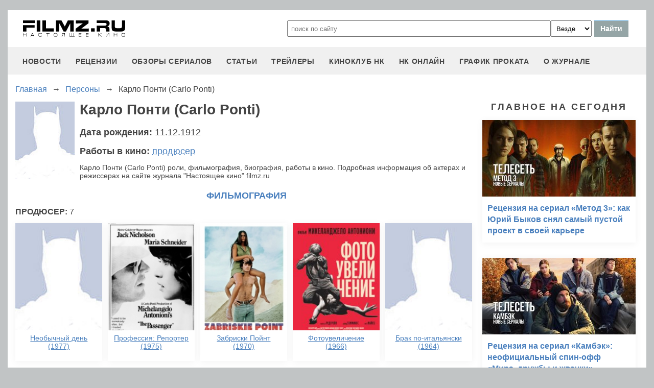

--- FILE ---
content_type: text/html; charset=utf-8
request_url: https://www.google.com/recaptcha/api2/aframe
body_size: 268
content:
<!DOCTYPE HTML><html><head><meta http-equiv="content-type" content="text/html; charset=UTF-8"></head><body><script nonce="XxYQvVuFD_H1gNCGKe82PQ">/** Anti-fraud and anti-abuse applications only. See google.com/recaptcha */ try{var clients={'sodar':'https://pagead2.googlesyndication.com/pagead/sodar?'};window.addEventListener("message",function(a){try{if(a.source===window.parent){var b=JSON.parse(a.data);var c=clients[b['id']];if(c){var d=document.createElement('img');d.src=c+b['params']+'&rc='+(localStorage.getItem("rc::a")?sessionStorage.getItem("rc::b"):"");window.document.body.appendChild(d);sessionStorage.setItem("rc::e",parseInt(sessionStorage.getItem("rc::e")||0)+1);localStorage.setItem("rc::h",'1769876226030');}}}catch(b){}});window.parent.postMessage("_grecaptcha_ready", "*");}catch(b){}</script></body></html>